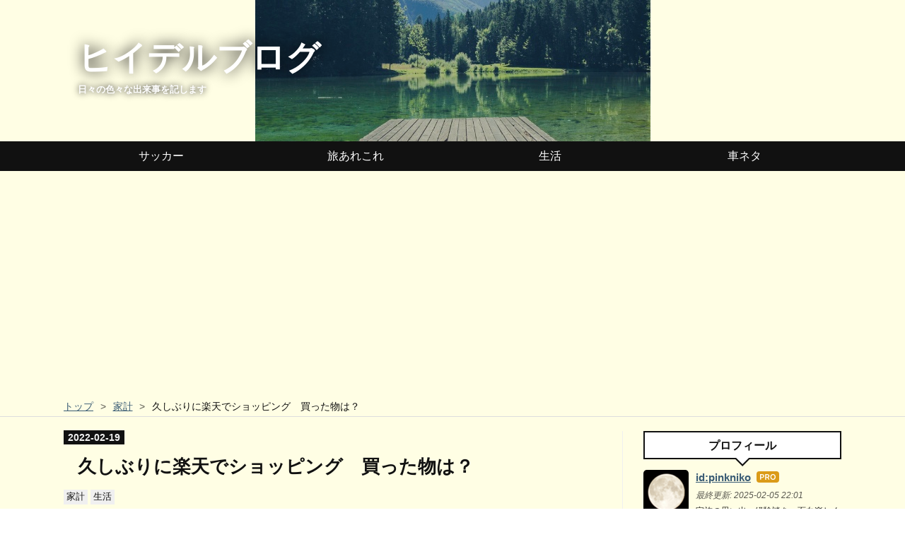

--- FILE ---
content_type: text/html; charset=utf-8
request_url: https://www.pinkyniko.com/entry/kuuuponraku
body_size: 14205
content:
<!DOCTYPE html>
<html
  lang="ja"

data-admin-domain="//blog.hatena.ne.jp"
data-admin-origin="https://blog.hatena.ne.jp"
data-author="pinkniko"
data-avail-langs="ja en"
data-blog="pinkniko.hatenablog.com"
data-blog-host="pinkniko.hatenablog.com"
data-blog-is-public="1"
data-blog-name="ヒイデルブログ"
data-blog-owner="pinkniko"
data-blog-show-ads=""
data-blog-show-sleeping-ads=""
data-blog-uri="https://www.pinkyniko.com/"
data-blog-uuid="98012380852475228"
data-blogs-uri-base="https://www.pinkyniko.com"
data-brand="pro"
data-data-layer="{&quot;hatenablog&quot;:{&quot;admin&quot;:{},&quot;analytics&quot;:{&quot;brand_property_id&quot;:&quot;&quot;,&quot;measurement_id&quot;:&quot;&quot;,&quot;non_sampling_property_id&quot;:&quot;&quot;,&quot;property_id&quot;:&quot;UA-134071855-1&quot;,&quot;separated_property_id&quot;:&quot;UA-29716941-17&quot;},&quot;blog&quot;:{&quot;blog_id&quot;:&quot;98012380852475228&quot;,&quot;content_seems_japanese&quot;:&quot;true&quot;,&quot;disable_ads&quot;:&quot;custom_domain&quot;,&quot;enable_ads&quot;:&quot;false&quot;,&quot;enable_keyword_link&quot;:&quot;false&quot;,&quot;entry_show_footer_related_entries&quot;:&quot;true&quot;,&quot;force_pc_view&quot;:&quot;true&quot;,&quot;is_public&quot;:&quot;true&quot;,&quot;is_responsive_view&quot;:&quot;true&quot;,&quot;is_sleeping&quot;:&quot;false&quot;,&quot;lang&quot;:&quot;ja&quot;,&quot;name&quot;:&quot;\u30d2\u30a4\u30c7\u30eb\u30d6\u30ed\u30b0&quot;,&quot;owner_name&quot;:&quot;pinkniko&quot;,&quot;uri&quot;:&quot;https://www.pinkyniko.com/&quot;},&quot;brand&quot;:&quot;pro&quot;,&quot;page_id&quot;:&quot;entry&quot;,&quot;permalink_entry&quot;:{&quot;author_name&quot;:&quot;pinkniko&quot;,&quot;categories&quot;:&quot;\u5bb6\u8a08\t\u751f\u6d3b&quot;,&quot;character_count&quot;:1099,&quot;date&quot;:&quot;2022-02-19&quot;,&quot;entry_id&quot;:&quot;13574176438064290003&quot;,&quot;first_category&quot;:&quot;\u5bb6\u8a08&quot;,&quot;hour&quot;:&quot;9&quot;,&quot;title&quot;:&quot;\u4e45\u3057\u3076\u308a\u306b\u697d\u5929\u3067\u30b7\u30e7\u30c3\u30d4\u30f3\u30b0\u3000\u8cb7\u3063\u305f\u7269\u306f\uff1f&quot;,&quot;uri&quot;:&quot;https://www.pinkyniko.com/entry/kuuuponraku&quot;},&quot;pro&quot;:&quot;pro&quot;,&quot;router_type&quot;:&quot;blogs&quot;}}"
data-device="pc"
data-dont-recommend-pro="false"
data-global-domain="https://hatena.blog"
data-globalheader-color="b"
data-globalheader-type="pc"
data-has-touch-view="1"
data-help-url="https://help.hatenablog.com"
data-hide-header="1"
data-no-suggest-touch-view="1"
data-page="entry"
data-parts-domain="https://hatenablog-parts.com"
data-plus-available="1"
data-pro="true"
data-router-type="blogs"
data-sentry-dsn="https://03a33e4781a24cf2885099fed222b56d@sentry.io/1195218"
data-sentry-environment="production"
data-sentry-sample-rate="0.1"
data-static-domain="https://cdn.blog.st-hatena.com"
data-version="4f2cd60464de23eae871045797709a"




  data-initial-state="{}"

  >
  <head prefix="og: http://ogp.me/ns# fb: http://ogp.me/ns/fb# article: http://ogp.me/ns/article#">

  

  
  <meta name="viewport" content="width=device-width, initial-scale=1.0" />


  


  

  <meta name="robots" content="max-image-preview:large" />


  <meta charset="utf-8"/>
  <meta http-equiv="X-UA-Compatible" content="IE=7; IE=9; IE=10; IE=11" />
  <title>久しぶりに楽天でショッピング　買った物は？ - ヒイデルブログ</title>

  
  <link rel="canonical" href="https://www.pinkyniko.com/entry/kuuuponraku"/>



  

<meta itemprop="name" content="久しぶりに楽天でショッピング　買った物は？ - ヒイデルブログ"/>

  <meta itemprop="image" content="https://cdn.image.st-hatena.com/image/scale/984cfa1b82248e4788441a86828869582af299d1/backend=imagemagick;version=1;width=1300/https%3A%2F%2Fcdn-ak.f.st-hatena.com%2Fimages%2Ffotolife%2Fp%2Fpinkniko%2F20220217%2F20220217081309.jpg"/>


  <meta property="og:title" content="久しぶりに楽天でショッピング　買った物は？ - ヒイデルブログ"/>
<meta property="og:type" content="article"/>
  <meta property="og:url" content="https://www.pinkyniko.com/entry/kuuuponraku"/>

  <meta property="og:image" content="https://cdn.image.st-hatena.com/image/scale/984cfa1b82248e4788441a86828869582af299d1/backend=imagemagick;version=1;width=1300/https%3A%2F%2Fcdn-ak.f.st-hatena.com%2Fimages%2Ffotolife%2Fp%2Fpinkniko%2F20220217%2F20220217081309.jpg"/>

<meta property="og:image:alt" content="久しぶりに楽天でショッピング　買った物は？ - ヒイデルブログ"/>
    <meta property="og:description" content="自称、週末ブロガーです。 久しぶりに楽天市場のアプリを開いたら お得なクーポンが届いていたので利用しました。 どんなクーポンか？ 前回の買い物は？ 今回買った物は？ どのくらいお得になったか？ まとめ どんなクーポンか？ ■本クーポンの対象者は、楽天市場での最後のお買い物から366日以上経過している楽天会員様です。■一部ご利用いただけないショップがございます。ご注意ください。■本クーポンには上限回数や利用条件があります。詳細はこちら※クーポン1回あたりの利用範囲についてはこちら。※クーポンを獲得されても、利用回数の上限に達した場合、ご利用いただけません。※本クーポンは、対象者の方に向けて毎月発…" />
<meta property="og:site_name" content="ヒイデルブログ"/>

  <meta property="article:published_time" content="2022-02-19T00:00:00Z" />

    <meta property="article:tag" content="家計" />
    <meta property="article:tag" content="生活" />
      <meta name="twitter:card"  content="summary_large_image" />
    <meta name="twitter:image" content="https://cdn.image.st-hatena.com/image/scale/984cfa1b82248e4788441a86828869582af299d1/backend=imagemagick;version=1;width=1300/https%3A%2F%2Fcdn-ak.f.st-hatena.com%2Fimages%2Ffotolife%2Fp%2Fpinkniko%2F20220217%2F20220217081309.jpg" />  <meta name="twitter:title" content="久しぶりに楽天でショッピング　買った物は？ - ヒイデルブログ" />    <meta name="twitter:description" content="自称、週末ブロガーです。 久しぶりに楽天市場のアプリを開いたら お得なクーポンが届いていたので利用しました。 どんなクーポンか？ 前回の買い物は？ 今回買った物は？ どのくらいお得になったか？ まとめ どんなクーポンか？ ■本クーポンの対象者は、楽天市場での最後のお買い物から366日以上経過している楽天会員様です。■一…" />  <meta name="twitter:app:name:iphone" content="はてなブログアプリ" />
  <meta name="twitter:app:id:iphone" content="583299321" />
  <meta name="twitter:app:url:iphone" content="hatenablog:///open?uri=https%3A%2F%2Fwww.pinkyniko.com%2Fentry%2Fkuuuponraku" />  <meta name="twitter:site" content="@NIKO4pinky" />
  
    <meta name="description" content="自称、週末ブロガーです。 久しぶりに楽天市場のアプリを開いたら お得なクーポンが届いていたので利用しました。 どんなクーポンか？ 前回の買い物は？ 今回買った物は？ どのくらいお得になったか？ まとめ どんなクーポンか？ ■本クーポンの対象者は、楽天市場での最後のお買い物から366日以上経過している楽天会員様です。■一部ご利用いただけないショップがございます。ご注意ください。■本クーポンには上限回数や利用条件があります。詳細はこちら※クーポン1回あたりの利用範囲についてはこちら。※クーポンを獲得されても、利用回数の上限に達した場合、ご利用いただけません。※本クーポンは、対象者の方に向けて毎月発…" />
    <meta name="google-site-verification" content="HEcjmA7nb40Hi8Il9gU6FJ9WpLh8bTlRSmNgV2VxZn8" />
    <meta name="keywords" content="ショッピング、体験、紹介、レビュー" />


  
<script
  id="embed-gtm-data-layer-loader"
  data-data-layer-page-specific="{&quot;hatenablog&quot;:{&quot;blogs_permalink&quot;:{&quot;entry_afc_issued&quot;:&quot;false&quot;,&quot;is_author_pro&quot;:&quot;true&quot;,&quot;is_blog_sleeping&quot;:&quot;false&quot;,&quot;blog_afc_issued&quot;:&quot;false&quot;,&quot;has_related_entries_with_elasticsearch&quot;:&quot;true&quot;}}}"
>
(function() {
  function loadDataLayer(elem, attrName) {
    if (!elem) { return {}; }
    var json = elem.getAttribute(attrName);
    if (!json) { return {}; }
    return JSON.parse(json);
  }

  var globalVariables = loadDataLayer(
    document.documentElement,
    'data-data-layer'
  );
  var pageSpecificVariables = loadDataLayer(
    document.getElementById('embed-gtm-data-layer-loader'),
    'data-data-layer-page-specific'
  );

  var variables = [globalVariables, pageSpecificVariables];

  if (!window.dataLayer) {
    window.dataLayer = [];
  }

  for (var i = 0; i < variables.length; i++) {
    window.dataLayer.push(variables[i]);
  }
})();
</script>

<!-- Google Tag Manager -->
<script>(function(w,d,s,l,i){w[l]=w[l]||[];w[l].push({'gtm.start':
new Date().getTime(),event:'gtm.js'});var f=d.getElementsByTagName(s)[0],
j=d.createElement(s),dl=l!='dataLayer'?'&l='+l:'';j.async=true;j.src=
'https://www.googletagmanager.com/gtm.js?id='+i+dl;f.parentNode.insertBefore(j,f);
})(window,document,'script','dataLayer','GTM-P4CXTW');</script>
<!-- End Google Tag Manager -->











  <link rel="shortcut icon" href="https://www.pinkyniko.com/icon/favicon">
<link rel="apple-touch-icon" href="https://www.pinkyniko.com/icon/touch">
<link rel="icon" sizes="192x192" href="https://www.pinkyniko.com/icon/link">

  

<link rel="alternate" type="application/atom+xml" title="Atom" href="https://www.pinkyniko.com/feed"/>
<link rel="alternate" type="application/rss+xml" title="RSS2.0" href="https://www.pinkyniko.com/rss"/>

  <link rel="alternate" type="application/json+oembed" href="https://hatena.blog/oembed?url=https%3A%2F%2Fwww.pinkyniko.com%2Fentry%2Fkuuuponraku&amp;format=json" title="oEmbed Profile of 久しぶりに楽天でショッピング　買った物は？"/>
<link rel="alternate" type="text/xml+oembed" href="https://hatena.blog/oembed?url=https%3A%2F%2Fwww.pinkyniko.com%2Fentry%2Fkuuuponraku&amp;format=xml" title="oEmbed Profile of 久しぶりに楽天でショッピング　買った物は？"/>
  
  <link rel="author" href="http://www.hatena.ne.jp/pinkniko/">

  

  
      <link rel="preload" href="https://cdn-ak.f.st-hatena.com/images/fotolife/p/pinkniko/20190408/20190408223335.jpg" as="image"/>
      <link rel="preload" href="https://i.moshimo.com/af/i/impression?a_id=1319051&amp;p_id=54&amp;pc_id=54&amp;pl_id=616" as="image"/>


  
    
<link rel="stylesheet" type="text/css" href="https://cdn.blog.st-hatena.com/css/blog.css?version=4f2cd60464de23eae871045797709a"/>

    
  <link rel="stylesheet" type="text/css" href="https://usercss.blog.st-hatena.com/blog_style/98012380852475228/a73caedd20bc3b349c09d626d39b4d4b47b33405"/>
  
  

  

  
<script> </script>

  
<style>
  div#google_afc_user,
  div.google-afc-user-container,
  div.google_afc_image,
  div.google_afc_blocklink {
      display: block !important;
  }
</style>


  

  
    <script type="application/ld+json">{"@context":"http://schema.org","@type":"Article","dateModified":"2022-02-19T09:00:10+09:00","datePublished":"2022-02-19T09:00:00+09:00","headline":"久しぶりに楽天でショッピング 買った物は？","image":["https://cdn-ak.f.st-hatena.com/images/fotolife/p/pinkniko/20220217/20220217081309.jpg"]}</script>

  

  <script async src="//pagead2.googlesyndication.com/pagead/js/adsbygoogle.js"></script>
<script>
  (adsbygoogle = window.adsbygoogle || []).push({
    google_ad_client: "ca-pub-6043288049922667",
    enable_page_level_ads: true
  });
</script>

<meta name="google-site-verification" content="M4ru7VGjM8P6_asxl_C2sInv6Rx9NajhpjU4nGldr44" />


<script async src="//pagead2.googlesyndication.com/pagead/js/adsbygoogle.js"></script>
<script>
  (adsbygoogle = window.adsbygoogle || []).push({
    google_ad_client: "ca-pub-6043288049922667",
    enable_page_level_ads: true
  });
</script>

<script data-ad-client="ca-pub-6043288049922667" async src="https://pagead2.googlesyndication.com/pagead/js/adsbygoogle.js"></script>


</head>

  <body class="page-entry header-image-enable enable-top-editarea category-家計 category-生活 globalheader-off globalheader-ng-enabled">
    

<div id="globalheader-container"
  data-brand="hatenablog"
  style="display: none"
  >
  <iframe id="globalheader" height="37" frameborder="0" allowTransparency="true"></iframe>
</div>


  
  
  

  <div id="container">
    <div id="container-inner">
      <header id="blog-title" data-brand="hatenablog">
  <div id="blog-title-inner" style="background-image: url('https://cdn-ak.f.st-hatena.com/images/fotolife/p/pinkniko/20190408/20190408223335.jpg'); background-position: center -134px;">
    <div id="blog-title-content">
      <h1 id="title"><a href="https://www.pinkyniko.com/">ヒイデルブログ</a></h1>
      
        <h2 id="blog-description">日々の色々な出来事を記します</h2>
      
    </div>
  </div>
</header>

      
  <div id="top-editarea">
    <div id="trigger-point">
</div>
<div id="global-menu">
<div id="mobile-head">
<div id="nav-toggle">
<div>
<span></span>
<span></span>
<span></span>
</div>
</div>
</div>
<ul class="global-menu-list">
<li><a href="https://www.pinkyniko.com/archive/category/%E3%82%B5%E3%83%83%E3%82%AB%E3%83%BC">サッカー</a></li>
<li><a href="https://www.pinkyniko.com/archive/category/%E6%97%85">旅あれこれ</a></li>
<li><a href="https://www.pinkyniko.com/archive/category/%E7%94%9F%E6%B4%BB">生活</a></li>
<li><a href="https://www.pinkyniko.com/archive/category/%E8%BB%8A">車ネタ</a></li>
</ul>
</div>
<script type="text/javascript" src="https://code.jquery.com/jquery-1.11.3.min.js"></script>
<script>
$(function (){
// 変数に代入
var $nav = $('#global-menu');
var $content = $('#content');
var $offsetTop = $('#trigger-point').offset().top;
// 固定メニューの設定
function fixedNav() {
if($(window).scrollTop() > $offsetTop){
            $nav.addClass('fixed');
} else {
            $nav.removeClass('fixed');
}
};
    $(window).scroll(fixedNav);
    $('body').on('touchmove', fixedNav);
// Toggle メニューの設定
    $('#nav-toggle').click(function (){
        $nav.toggleClass('open');
});
    $('#content').click(function (){
if($nav.hasClass('open')){
            $nav.removeClass('open');
}
})
});
</script>
  </div>


      
          <div id="top-box">
    <div class="breadcrumb" data-test-id="breadcrumb">
      <div class="breadcrumb-inner">
        <a class="breadcrumb-link" href="https://www.pinkyniko.com/"><span>トップ</span></a>          <span class="breadcrumb-gt">&gt;</span>          <span class="breadcrumb-child">            <a class="breadcrumb-child-link" href="https://www.pinkyniko.com/archive/category/%E5%AE%B6%E8%A8%88"><span>家計</span></a>          </span>            <span class="breadcrumb-gt">&gt;</span>          <span class="breadcrumb-child">            <span>久しぶりに楽天でショッピング　買った物は？</span>          </span>      </div>
    </div>
  </div>
  <script type="application/ld+json" class="test-breadcrumb-json-ld">
    {"itemListElement":[{"position":1,"@type":"ListItem","item":{"@id":"https://www.pinkyniko.com/","name":"トップ"}},{"@type":"ListItem","position":2,"item":{"name":"家計","@id":"https://www.pinkyniko.com/archive/category/%E5%AE%B6%E8%A8%88"}}],"@context":"http://schema.org","@type":"BreadcrumbList"}
  </script>
      
      




<div id="content" class="hfeed"
  
  >
  <div id="content-inner">
    <div id="wrapper">
      <div id="main">
        <div id="main-inner">
          

          



          
  
  <!-- google_ad_section_start -->
  <!-- rakuten_ad_target_begin -->
  
  
  

  

  
    
      
        <article class="entry hentry test-hentry js-entry-article date-first autopagerize_page_element chars-1200 words-100 mode-html entry-odd" id="entry-13574176438064290003" data-keyword-campaign="" data-uuid="13574176438064290003" data-publication-type="entry">
  <div class="entry-inner">
    <header class="entry-header">
  
    <div class="date entry-date first">
    <a href="https://www.pinkyniko.com/archive/2022/02/19" rel="nofollow">
      <time datetime="2022-02-19T00:00:00Z" title="2022-02-19T00:00:00Z">
        <span class="date-year">2022</span><span class="hyphen">-</span><span class="date-month">02</span><span class="hyphen">-</span><span class="date-day">19</span>
      </time>
    </a>
      </div>
  <h1 class="entry-title">
  <a href="https://www.pinkyniko.com/entry/kuuuponraku" class="entry-title-link bookmark">久しぶりに楽天でショッピング　買った物は？</a>
</h1>

  
  

  <div class="entry-categories categories">
    
    <a href="https://www.pinkyniko.com/archive/category/%E5%AE%B6%E8%A8%88" class="entry-category-link category-家計">家計</a>
    
    <a href="https://www.pinkyniko.com/archive/category/%E7%94%9F%E6%B4%BB" class="entry-category-link category-生活">生活</a>
    
  </div>


  
  <div class="customized-header">
    <div class="entry-header-html"><div class="reader-button color">
<a href="http://blog.hatena.ne.jp/pinkniko/https://www.pinkyniko.com/subscribe">読者になる</a>
</div>

<!-- MAF Rakuten Widget FROM HERE -->
<script type="text/javascript">MafRakutenWidgetParam=function() { return{ size:'600x200',design:'slide',recommend:'on',auto_mode:'on',a_id:'1319051', border:'on'};};</script><script type="text/javascript" src="//image.moshimo.com/static/publish/af/rakuten/widget.js"></script>
<!-- MAF Rakuten Widget TO HERE -->

<p>
※当ブログにはプロモーションが含まれています
</p></div>
  </div>


  
  
<div class="social-buttons">
  
  
    <div class="social-button-item">
      <a href="https://b.hatena.ne.jp/entry/s/www.pinkyniko.com/entry/kuuuponraku" class="hatena-bookmark-button" data-hatena-bookmark-url="https://www.pinkyniko.com/entry/kuuuponraku" data-hatena-bookmark-layout="vertical-balloon" data-hatena-bookmark-lang="ja" title="この記事をはてなブックマークに追加"><img src="https://b.st-hatena.com/images/entry-button/button-only.gif" alt="この記事をはてなブックマークに追加" width="20" height="20" style="border: none;" /></a>
    </div>
  
  
    <div class="social-button-item">
      <div class="fb-share-button" data-layout="box_count" data-href="https://www.pinkyniko.com/entry/kuuuponraku"></div>
    </div>
  
  
    <div class="social-button-item">
      <a
          class="entry-share-button entry-share-button-twitter test-share-button-twitter"
          href="https://x.com/intent/tweet?hashtags=%E6%A5%BD%E5%A4%A9&amp;hashtags=%E3%83%8D%E3%83%83%E3%83%88%E3%82%B7%E3%83%A7%E3%83%83%E3%83%94%E3%83%B3%E3%82%B0&amp;hashtags=%E3%82%AF%E3%83%BC%E3%83%9D%E3%83%B3&amp;hashtags=Yahoo!&amp;hashtags=%E3%82%A2%E3%83%9E%E3%82%BE%E3%83%B3&amp;text=%E4%B9%85%E3%81%97%E3%81%B6%E3%82%8A%E3%81%AB%E6%A5%BD%E5%A4%A9%E3%81%A7%E3%82%B7%E3%83%A7%E3%83%83%E3%83%94%E3%83%B3%E3%82%B0%E3%80%80%E8%B2%B7%E3%81%A3%E3%81%9F%E7%89%A9%E3%81%AF%EF%BC%9F+-+%E3%83%92%E3%82%A4%E3%83%87%E3%83%AB%E3%83%96%E3%83%AD%E3%82%B0&amp;url=https%3A%2F%2Fwww.pinkyniko.com%2Fentry%2Fkuuuponraku"
          title="X（Twitter）で投稿する"
        ></a>
    </div>
  
  
  
    <span>
      <div class="line-it-button" style="display: none;" data-type="share-e" data-lang="ja" ></div>
      <script src="//scdn.line-apps.com/n/line_it/thirdparty/loader.min.js" async="async" defer="defer" ></script>
    </span>
  
  
  
  
</div>



</header>

    


    <div class="entry-content hatenablog-entry">
  
    <p>自称、週末ブロガーです。</p>
<p> </p>
<p>久しぶりに<a href="//af.moshimo.com/af/c/click?a_id=1319051&amp;p_id=54&amp;pc_id=54&amp;pl_id=616&amp;url=https%3A%2F%2Fwww.rakuten.co.jp%2F" rel="nofollow" referrerpolicy="no-referrer-when-downgrade">楽天市場</a><img src="//i.moshimo.com/af/i/impression?a_id=1319051&amp;p_id=54&amp;pc_id=54&amp;pl_id=616" width="1" height="1" style="border: none;" /><a href="//af.moshimo.com/af/c/click?a_id=1319051&amp;p_id=54&amp;pc_id=54&amp;pl_id=617&amp;guid=ON" rel="nofollow" referrerpolicy="no-referrer-when-downgrade"><img src="//image.moshimo.com/af-img/0032/000000000617.gif" width="100" height="60" style="border: none;" /></a><img src="//i.moshimo.com/af/i/impression?a_id=1319051&amp;p_id=54&amp;pc_id=54&amp;pl_id=617" width="1" height="1" style="border: none;" />のアプリを開いたら</p>
<p>お得なクーポンが届いていたので利用しました。</p>
<ul class="table-of-contents">
    <li><a href="#どんなクーポンか">どんなクーポンか？</a></li>
    <li><a href="#前回の買い物は">前回の買い物は？</a></li>
    <li><a href="#今回買った物は">今回買った物は？</a></li>
    <li><a href="#どのくらいお得になったか">どのくらいお得になったか？</a></li>
    <li><a href="#まとめ">まとめ</a></li>
</ul>
<p> </p>
<h3 id="どんなクーポンか">どんなクーポンか？</h3>
<p><img class="hatena-fotolife" src="https://cdn-ak.f.st-hatena.com/images/fotolife/p/pinkniko/20220217/20220217081309.jpg" border="0" alt="f:id:pinkniko:20220217081309j:image" title="f:id:pinkniko:20220217081309j:image" width="1024" height="640" loading="lazy" /></p>
<blockquote>
<p>■本クーポンの対象者は、楽天市場での最後のお買い物から366日以上経過している楽天会員様です。<br />■一部ご利用いただけないショップがございます。ご注意ください。<br />■本クーポンには上限回数や利用条件があります。<br />詳細はこちら<br />※クーポン1回あたりの利用範囲についてはこちら。<br />※クーポンを獲得されても、利用回数の上限に達した場合、ご利用いただけません。<br />※本クーポンは、対象者の方に向けて毎月発行されています。<br /> </p>
</blockquote>
<p>とのこと。</p>
<p>1年も<a href="//af.moshimo.com/af/c/click?a_id=1319051&amp;p_id=54&amp;pc_id=54&amp;pl_id=616&amp;url=https%3A%2F%2Fwww.rakuten.co.jp%2F" rel="nofollow" referrerpolicy="no-referrer-when-downgrade">楽天市場</a><img src="//i.moshimo.com/af/i/impression?a_id=1319051&amp;p_id=54&amp;pc_id=54&amp;pl_id=616" width="1" height="1" style="border: none;" />を利用していなかったんですねワタシ。</p>
<p> </p>
<p><img class="hatena-fotolife" src="https://cdn-ak.f.st-hatena.com/images/fotolife/p/pinkniko/20220217/20220217081834.jpg" border="0" alt="f:id:pinkniko:20220217081834j:image" title="f:id:pinkniko:20220217081834j:image" width="718" height="1024" loading="lazy" /></p>
<p>私のクーポンは2月中のものですが、</p>
<p>毎月クーポンが発行されているようです。</p>
<p>注意点として、1注文あたり税込5,000円以上の買い物をしなければならないという条件がありますが、5,000円以上の商品を買えば良いということです。</p>
<p> </p>
<h3 id="前回の買い物は">前回の買い物は？</h3>
<p><img class="hatena-fotolife" src="https://cdn-ak.f.st-hatena.com/images/fotolife/p/pinkniko/20220217/20220217092935.jpg" border="0" alt="f:id:pinkniko:20220217092935j:image" title="f:id:pinkniko:20220217092935j:image" width="1014" height="1024" loading="lazy" /></p>
<p>さて、前回楽天市場で購入した物をみてみると</p>
<p>キャンプで使うランタンの芯を購入していました。</p>
<p>なかなか家族の週末予定が合わずキャンプに行けていませんが、買った物をみてるとまたキャンプに行きたくなってしまいますね。</p>
<p> </p>
<h3 id="今回買った物は">今回買った物は？</h3>
<p>先のブログで書いておりました</p>
<p><strong><u>『MAN WITH A MISSION』のツアーBlu-ray Disc</u></strong></p>
<p> </p>
<p><iframe src="https://hatenablog-parts.com/embed?url=https%3A%2F%2Fwww.pinkyniko.com%2Fentry%2Fdvdwolfsmatome" title="MAN WITH A MISSION ライブDVD 収録曲まとめ　マンウィズDVD おすすめは？ - ニコッと雑記 pinkniko blogs" class="embed-card embed-blogcard" scrolling="no" frameborder="0" style="display: block; width: 100%; height: 190px; max-width: 500px; margin: 10px 0px;"></iframe><cite class="hatena-citation"><a href="https://www.pinkyniko.com/entry/dvdwolfsmatome">www.pinkyniko.com</a></cite></p>
<p> </p>
<p><a href="//af.moshimo.com/af/c/click?a_id=1319051&amp;p_id=54&amp;pc_id=54&amp;pl_id=616&amp;url=https%3A%2F%2Fitem.rakuten.co.jp%2Fbook%2F17037405%2F&amp;m=http%3A%2F%2Fm.rakuten.co.jp%2Fbook%2Fi%2F20581009%2F" rel="nofollow" referrerpolicy="no-referrer-when-downgrade"><img src="//thumbnail.image.rakuten.co.jp/@0_mall/book/cabinet/3819/2100012873819.gif?_ex=160x160" alt="" style="border: none;" /><br />【楽天ブックス限定先着特典】WOLF COMPLETE WORKS 7 Merry-Go-Round Tour 2021【Blu-ray】(品目未定) [ MAN WITH A MISSION ]</a><img src="//i.moshimo.com/af/i/impression?a_id=1319051&amp;p_id=54&amp;pc_id=54&amp;pl_id=616" alt="" width="1" height="1" style="border: 0px;" /></p>
<p>を予約注文しました。</p>
<p> </p>
<p>3月末の発売ですが、特典も付くようなので忘れぬうちに購入。</p>
<p>5,000円も越えているのクーポンも使えます！</p>
<p>今回のDVD/Blu-ray Discの定価は</p>
<p>6,002円/6,500円だそうで</p>
<p><img class="hatena-fotolife" src="https://cdn-ak.f.st-hatena.com/images/fotolife/p/pinkniko/20220217/20220217191322.jpg" border="0" alt="f:id:pinkniko:20220217191322j:image" title="f:id:pinkniko:20220217191322j:image" width="886" height="1024" loading="lazy" /></p>
<p> </p>
<p>結果、</p>
<p>楽天のクーポンを使うと</p>
<h3 id="どのくらいお得になったか">どのくらいお得になったか？</h3>
<p><img class="hatena-fotolife" src="https://cdn-ak.f.st-hatena.com/images/fotolife/p/pinkniko/20220217/20220217191516.jpg" border="0" alt="f:id:pinkniko:20220217191516j:image" title="f:id:pinkniko:20220217191516j:image" width="643" height="1024" loading="lazy" /></p>
<p>4,849円になったので、</p>
<p>6,500−4,849円＝1,651円もお得になりました！</p>
<p>そもそも<a href="//af.moshimo.com/af/c/click?a_id=1319051&amp;p_id=54&amp;pc_id=54&amp;pl_id=616&amp;url=https%3A%2F%2Fbooks.rakuten.co.jp%2F%3Fscid%3Dwi_grp_gmx_boo_ich_top_grptab1" rel="nofollow" referrerpolicy="no-referrer-when-downgrade">楽天ブックス</a><img src="//i.moshimo.com/af/i/impression?a_id=1319051&amp;p_id=54&amp;pc_id=54&amp;pl_id=616" width="1" height="1" style="border: none;" />では</p>
<p>5,849円の価格になってたのでその時点でもお安いのですが。</p>
<p> </p>
<h3 id="まとめ">まとめ</h3>
<p>久しく<a href="//af.moshimo.com/af/c/click?a_id=1319051&amp;p_id=54&amp;pc_id=54&amp;pl_id=616&amp;url=https%3A%2F%2Fwww.rakuten.co.jp%2F" rel="nofollow" referrerpolicy="no-referrer-when-downgrade">楽天市場</a><img src="//i.moshimo.com/af/i/impression?a_id=1319051&amp;p_id=54&amp;pc_id=54&amp;pl_id=616" width="1" height="1" style="border: none;" />を利用していないと、クーポンが発行されるのを今回初めて知りました。</p>
<p> </p>
<p>私と同じように<a href="//af.moshimo.com/af/c/click?a_id=1654688&amp;p_id=1225&amp;pc_id=1925&amp;pl_id=18502&amp;url=https%3A%2F%2Fshopping.yahoo.co.jp%2F" rel="nofollow" referrerpolicy="no-referrer-when-downgrade">Yahooショッピング</a><img src="//i.moshimo.com/af/i/impression?a_id=1654688&amp;p_id=1225&amp;pc_id=1925&amp;pl_id=18502" width="1" height="1" style="border: none;" />や<a href="//af.moshimo.com/af/c/click?a_id=1319075&amp;p_id=170&amp;pc_id=185&amp;pl_id=4062&amp;url=https%3A%2F%2Fwww.amazon.co.jp%2F" rel="nofollow" referrerpolicy="no-referrer-when-downgrade">amazon</a><img src="//i.moshimo.com/af/i/impression?a_id=1319075&amp;p_id=170&amp;pc_id=185&amp;pl_id=4062" width="1" height="1" style="border: none;" />ばかりで買い物している人も多いかと思いますが、</p>
<p>たまに<a href="//af.moshimo.com/af/c/click?a_id=1319051&amp;p_id=54&amp;pc_id=54&amp;pl_id=616&amp;url=https%3A%2F%2Fwww.rakuten.co.jp%2F" rel="nofollow" referrerpolicy="no-referrer-when-downgrade">楽天市場</a><img src="//i.moshimo.com/af/i/impression?a_id=1319051&amp;p_id=54&amp;pc_id=54&amp;pl_id=616" width="1" height="1" style="border: none;" /><a href="//af.moshimo.com/af/c/click?a_id=1319051&amp;p_id=54&amp;pc_id=54&amp;pl_id=617&amp;guid=ON" rel="nofollow" referrerpolicy="no-referrer-when-downgrade"><img src="//image.moshimo.com/af-img/0032/000000000617.gif" width="100" height="60" style="border: none;" /></a><img src="//i.moshimo.com/af/i/impression?a_id=1319051&amp;p_id=54&amp;pc_id=54&amp;pl_id=617" width="1" height="1" style="border: none;" />を開くとお得なタイミングがあるので要チェックですよ！</p>
    
    




    

  
</div>

    
  <footer class="entry-footer">
    
    <div class="entry-tags-wrapper">
  <div class="entry-tags">
      <span class="entry-tag">
        <a href="https://d.hatena.ne.jp/keyword/%E6%A5%BD%E5%A4%A9" class="entry-tag-link">
          
          
          <span class="entry-tag-icon">#</span><span class="entry-tag-label">楽天</span>
        </a>
      </span>
    
      <span class="entry-tag">
        <a href="https://d.hatena.ne.jp/keyword/%E3%83%8D%E3%83%83%E3%83%88%E3%82%B7%E3%83%A7%E3%83%83%E3%83%94%E3%83%B3%E3%82%B0" class="entry-tag-link">
          
          
          <span class="entry-tag-icon">#</span><span class="entry-tag-label">ネットショッピング</span>
        </a>
      </span>
    
      <span class="entry-tag">
        <a href="https://d.hatena.ne.jp/keyword/%E3%82%AF%E3%83%BC%E3%83%9D%E3%83%B3" class="entry-tag-link">
          
          
          <span class="entry-tag-icon">#</span><span class="entry-tag-label">クーポン</span>
        </a>
      </span>
    
      <span class="entry-tag">
        <a href="https://d.hatena.ne.jp/keyword/Yahoo!" class="entry-tag-link">
          
          
          <span class="entry-tag-icon">#</span><span class="entry-tag-label">Yahoo!</span>
        </a>
      </span>
    
      <span class="entry-tag">
        <a href="https://d.hatena.ne.jp/keyword/%E3%82%A2%E3%83%9E%E3%82%BE%E3%83%B3" class="entry-tag-link">
          
          
          <span class="entry-tag-icon">#</span><span class="entry-tag-label">アマゾン</span>
        </a>
      </span>
      </div>
</div>

    <p class="entry-footer-section track-inview-by-gtm" data-gtm-track-json="{&quot;area&quot;: &quot;finish_reading&quot;}">
  <span class="author vcard"><span class="fn" data-load-nickname="1" data-user-name="pinkniko" >pinkniko</span></span>
  <span class="entry-footer-time"><a href="https://www.pinkyniko.com/entry/kuuuponraku"><time data-relative datetime="2022-02-19T00:00:00Z" title="2022-02-19T00:00:00Z" class="updated">2022-02-19 09:00</time></a></span>
  
  
  
</p>

    
  <div
    class="hatena-star-container"
    data-hatena-star-container
    data-hatena-star-url="https://www.pinkyniko.com/entry/kuuuponraku"
    data-hatena-star-title="久しぶりに楽天でショッピング　買った物は？"
    data-hatena-star-variant="profile-icon"
    data-hatena-star-profile-url-template="https://blog.hatena.ne.jp/{username}/"
  ></div>


    
<div class="social-buttons">
  
  
    <div class="social-button-item">
      <a href="https://b.hatena.ne.jp/entry/s/www.pinkyniko.com/entry/kuuuponraku" class="hatena-bookmark-button" data-hatena-bookmark-url="https://www.pinkyniko.com/entry/kuuuponraku" data-hatena-bookmark-layout="vertical-balloon" data-hatena-bookmark-lang="ja" title="この記事をはてなブックマークに追加"><img src="https://b.st-hatena.com/images/entry-button/button-only.gif" alt="この記事をはてなブックマークに追加" width="20" height="20" style="border: none;" /></a>
    </div>
  
  
    <div class="social-button-item">
      <div class="fb-share-button" data-layout="box_count" data-href="https://www.pinkyniko.com/entry/kuuuponraku"></div>
    </div>
  
  
    <div class="social-button-item">
      <a
          class="entry-share-button entry-share-button-twitter test-share-button-twitter"
          href="https://x.com/intent/tweet?hashtags=%E6%A5%BD%E5%A4%A9&amp;hashtags=%E3%83%8D%E3%83%83%E3%83%88%E3%82%B7%E3%83%A7%E3%83%83%E3%83%94%E3%83%B3%E3%82%B0&amp;hashtags=%E3%82%AF%E3%83%BC%E3%83%9D%E3%83%B3&amp;hashtags=Yahoo!&amp;hashtags=%E3%82%A2%E3%83%9E%E3%82%BE%E3%83%B3&amp;text=%E4%B9%85%E3%81%97%E3%81%B6%E3%82%8A%E3%81%AB%E6%A5%BD%E5%A4%A9%E3%81%A7%E3%82%B7%E3%83%A7%E3%83%83%E3%83%94%E3%83%B3%E3%82%B0%E3%80%80%E8%B2%B7%E3%81%A3%E3%81%9F%E7%89%A9%E3%81%AF%EF%BC%9F+-+%E3%83%92%E3%82%A4%E3%83%87%E3%83%AB%E3%83%96%E3%83%AD%E3%82%B0&amp;url=https%3A%2F%2Fwww.pinkyniko.com%2Fentry%2Fkuuuponraku"
          title="X（Twitter）で投稿する"
        ></a>
    </div>
  
  
  
    <span>
      <div class="line-it-button" style="display: none;" data-type="share-e" data-lang="ja" ></div>
      <script src="//scdn.line-apps.com/n/line_it/thirdparty/loader.min.js" async="async" defer="defer" ></script>
    </span>
  
  
  
  
</div>

    

    <div class="customized-footer">
      
  <iframe class="hatena-bookmark-comment-iframe" data-src="https://www.pinkyniko.com/iframe/hatena_bookmark_comment?canonical_uri=https%3A%2F%2Fwww.pinkyniko.com%2Fentry%2Fkuuuponraku" frameborder="0" scrolling="no" style="border: none; width: 100%;">
  </iframe>


        

          <div class="entry-footer-modules" id="entry-footer-secondary-modules">      
<div class="hatena-module hatena-module-related-entries" >
      
  <!-- Hatena-Epic-has-related-entries-with-elasticsearch:true -->
  <div class="hatena-module-title">
    関連記事
  </div>
  <div class="hatena-module-body">
    <ul class="related-entries hatena-urllist urllist-with-thumbnails">
  
  
    
    <li class="urllist-item related-entries-item">
      <div class="urllist-item-inner related-entries-item-inner">
        
          
                      <a class="urllist-image-link related-entries-image-link" href="https://www.pinkyniko.com/entry/taionshipsany">
  <img alt="SHIPS別注モデルのTAIONダウンジャケット！高品質でおしゃれで薄くても暖かいからこれで十分？" src="https://cdn.image.st-hatena.com/image/square/de653d85343958233fc062cefd10f43628c7f8e3/backend=imagemagick;height=100;version=1;width=100/https%3A%2F%2Fcdn-ak.f.st-hatena.com%2Fimages%2Ffotolife%2Fp%2Fpinkniko%2F20240113%2F20240113191205.jpg" class="urllist-image related-entries-image" title="SHIPS別注モデルのTAIONダウンジャケット！高品質でおしゃれで薄くても暖かいからこれで十分？" width="100" height="100" loading="lazy">
</a>
            <div class="urllist-date-link related-entries-date-link">
  <a href="https://www.pinkyniko.com/archive/2024/01/13" rel="nofollow">
    <time datetime="2024-01-13T13:30:51Z" title="2024年1月13日">
      2024-01-13
    </time>
  </a>
</div>

          <a href="https://www.pinkyniko.com/entry/taionshipsany" class="urllist-title-link related-entries-title-link  urllist-title related-entries-title">SHIPS別注モデルのTAIONダウンジャケット！高品質でおしゃれで薄くても暖かいからこれで十分？</a>


          
          

                      <div class="urllist-entry-body related-entries-entry-body">▲ ここに「買ってよかった2023」を書こう ▶ 【PR】はてなブログ…</div>
      </div>
    </li>
  
    
    <li class="urllist-item related-entries-item">
      <div class="urllist-item-inner related-entries-item-inner">
        
          
                      <a class="urllist-image-link related-entries-image-link" href="https://www.pinkyniko.com/entry/carkeepgarass">
  <img alt="お得に我が家の愛車にコーティング再施工　キーパーラボにて割引方法" src="https://cdn.image.st-hatena.com/image/square/45a4ce161c3b440c4cac99e3cbc81a0facd8ebf9/backend=imagemagick;height=100;version=1;width=100/https%3A%2F%2Fcdn-ak.f.st-hatena.com%2Fimages%2Ffotolife%2Fp%2Fpinkniko%2F20220713%2F20220713231138.jpg" class="urllist-image related-entries-image" title="お得に我が家の愛車にコーティング再施工　キーパーラボにて割引方法" width="100" height="100" loading="lazy">
</a>
            <div class="urllist-date-link related-entries-date-link">
  <a href="https://www.pinkyniko.com/archive/2022/07/16" rel="nofollow">
    <time datetime="2022-07-16T01:40:40Z" title="2022年7月16日">
      2022-07-16
    </time>
  </a>
</div>

          <a href="https://www.pinkyniko.com/entry/carkeepgarass" class="urllist-title-link related-entries-title-link  urllist-title related-entries-title">お得に我が家の愛車にコーティング再施工 キーパーラボにて割引方法</a>


          
          

                      <div class="urllist-entry-body related-entries-entry-body">お題「わたしの宝物」 6月末は猛暑だったのに、 最近は雨続き。…</div>
      </div>
    </li>
  
    
    <li class="urllist-item related-entries-item">
      <div class="urllist-item-inner related-entries-item-inner">
        
          
                      <a class="urllist-image-link related-entries-image-link" href="https://www.pinkyniko.com/entry/naganodr">
  <img alt="3月の軽井沢へ　やっぱり寒かった" src="https://cdn.image.st-hatena.com/image/square/9b388bce8ba877ad7784ec3a70e05d1d917d1b21/backend=imagemagick;height=100;version=1;width=100/https%3A%2F%2Fcdn-ak.f.st-hatena.com%2Fimages%2Ffotolife%2Fp%2Fpinkniko%2F20220409%2F20220409083403.jpg" class="urllist-image related-entries-image" title="3月の軽井沢へ　やっぱり寒かった" width="100" height="100" loading="lazy">
</a>
            <div class="urllist-date-link related-entries-date-link">
  <a href="https://www.pinkyniko.com/archive/2022/04/09" rel="nofollow">
    <time datetime="2022-04-09T00:32:12Z" title="2022年4月9日">
      2022-04-09
    </time>
  </a>
</div>

          <a href="https://www.pinkyniko.com/entry/naganodr" class="urllist-title-link related-entries-title-link  urllist-title related-entries-title">3月の軽井沢へ やっぱり寒かった</a>


          
          

                      <div class="urllist-entry-body related-entries-entry-body">4月になりだんだんと暖かくなってきましたね。 1か月ぶりのブロ…</div>
      </div>
    </li>
  
    
    <li class="urllist-item related-entries-item">
      <div class="urllist-item-inner related-entries-item-inner">
        
          
                      <a class="urllist-image-link related-entries-image-link" href="https://www.pinkyniko.com/entry/eigatokujaf">
  <img alt="マスカレードナイトをお得に鑑賞。JAF入会特典を利用しました" src="https://cdn.image.st-hatena.com/image/square/4990d914a6d744ee0961d2689622f4557a0d1d92/backend=imagemagick;height=100;version=1;width=100/https%3A%2F%2Fcdn-ak.f.st-hatena.com%2Fimages%2Ffotolife%2Fp%2Fpinkniko%2F20210925%2F20210925231315.jpg" class="urllist-image related-entries-image" title="マスカレードナイトをお得に鑑賞。JAF入会特典を利用しました" width="100" height="100" loading="lazy">
</a>
            <div class="urllist-date-link related-entries-date-link">
  <a href="https://www.pinkyniko.com/archive/2021/09/26" rel="nofollow">
    <time datetime="2021-09-25T15:39:09Z" title="2021年9月26日">
      2021-09-26
    </time>
  </a>
</div>

          <a href="https://www.pinkyniko.com/entry/eigatokujaf" class="urllist-title-link related-entries-title-link  urllist-title related-entries-title">マスカレードナイトをお得に鑑賞。JAF入会特典を利用しました</a>


          
          

                      <div class="urllist-entry-body related-entries-entry-body">コロナワクチン2回目の接種が終わりました。 1回目と同じく腕が…</div>
      </div>
    </li>
  
    
    <li class="urllist-item related-entries-item">
      <div class="urllist-item-inner related-entries-item-inner">
        
          
                      <a class="urllist-image-link related-entries-image-link" href="https://www.pinkyniko.com/entry/outletamazon">
  <img alt="良い品をもっと安く　amazonアウトレットを利用" src="https://cdn.image.st-hatena.com/image/square/24363835156d9baa57b5c88a3a85657ded94f30f/backend=imagemagick;height=100;version=1;width=100/https%3A%2F%2Fcdn-ak.f.st-hatena.com%2Fimages%2Ffotolife%2Fp%2Fpinkniko%2F20210316%2F20210316174514.jpg" class="urllist-image related-entries-image" title="良い品をもっと安く　amazonアウトレットを利用" width="100" height="100" loading="lazy">
</a>
            <div class="urllist-date-link related-entries-date-link">
  <a href="https://www.pinkyniko.com/archive/2021/03/23" rel="nofollow">
    <time datetime="2021-03-23T13:54:22Z" title="2021年3月23日">
      2021-03-23
    </time>
  </a>
</div>

          <a href="https://www.pinkyniko.com/entry/outletamazon" class="urllist-title-link related-entries-title-link  urllist-title related-entries-title">良い品をもっと安く amazonアウトレットを利用</a>


          
          

                      <div class="urllist-entry-body related-entries-entry-body">こんばんは〜。 なかなかブログが書けないでいました RAV4の納…</div>
      </div>
    </li>
  
</ul>

  </div>
</div>
  </div>
        
  <div class="entry-footer-html"><script async src="//pagead2.googlesyndication.com/pagead/js/adsbygoogle.js"></script>
<script>
  (adsbygoogle = window.adsbygoogle || []).push({
    google_ad_client: "ca-pub-6043288049922667",
    enable_page_level_ads: true
  });
</script>

<a href="https://blogmura.com/ranking/in?p_cid=11092108" target="_blank"><img src="https://b.blogmura.com/88_31.gif" width="88" height="31" border="0" alt="ブログランキング・にほんブログ村へ" />にほんブログ村</a></div>


      
    </div>
    
  <div class="comment-box js-comment-box">
    
    <ul class="comment js-comment">
      <li class="read-more-comments" style="display: none;"><a>もっと読む</a></li>
    </ul>
    
      <a class="leave-comment-title js-leave-comment-title">コメントを書く</a>
    
  </div>

  </footer>

  </div>
</article>

      
      
    
  

  
  <!-- rakuten_ad_target_end -->
  <!-- google_ad_section_end -->
  
  
  
  <div class="pager pager-permalink permalink">
    
      
      <span class="pager-prev">
        <a href="https://www.pinkyniko.com/entry/cableusb" rel="prev">
          <span class="pager-arrow">&laquo; </span>
          余っているiPhoneの充電ケーブル持て余し…
        </a>
      </span>
    
    
      
      <span class="pager-next">
        <a href="https://www.pinkyniko.com/entry/nokkuyusei" rel="next">
          おすすめは？便利なノック式油性マジック…
          <span class="pager-arrow"> &raquo;</span>
        </a>
      </span>
    
  </div>


  



        </div>
      </div>

      <aside id="box1">
  <div id="box1-inner">
  </div>
</aside>

    </div><!-- #wrapper -->

    
<aside id="box2">
  
  <div id="box2-inner">
    
      

<div class="hatena-module hatena-module-profile">
  <div class="hatena-module-title">
    プロフィール
  </div>
  <div class="hatena-module-body">
    
    <a href="https://www.pinkyniko.com/about" class="profile-icon-link">
      <img src="https://cdn.profile-image.st-hatena.com/users/pinkniko/profile.png?1560166244"
      alt="id:pinkniko" class="profile-icon" />
    </a>
    

    
    <span class="id">
      <a href="https://www.pinkyniko.com/about" class="hatena-id-link"><span data-load-nickname="1" data-user-name="pinkniko">id:pinkniko</span></a>
      
  
  
    <a href="https://blog.hatena.ne.jp/-/pro?plus_via=blog_plus_badge&amp;utm_source=pro_badge&amp;utm_medium=referral&amp;utm_campaign=register_pro" title="はてなブログPro"><i class="badge-type-pro">はてなブログPro</i></a>
  


    </span>
    

    
      <div class="profile-activities">
      
        最終更新:
        <time datetime="2025-02-05T13:01:30Z" data-relative data-epoch="1738760490000" class="updated">2025-02-05 22:01</time>
      
    </div>
    

    
    <div class="profile-description">
      <p>家族の思い出、経験談を、面白楽しく綴っています。</p>

    </div>
    

    
      <div class="hatena-follow-button-box btn-subscribe js-hatena-follow-button-box"
  
  >

  <a href="#" class="hatena-follow-button js-hatena-follow-button">
    <span class="subscribing">
      <span class="foreground">読者です</span>
      <span class="background">読者をやめる</span>
    </span>
    <span class="unsubscribing" data-track-name="profile-widget-subscribe-button" data-track-once>
      <span class="foreground">読者になる</span>
      <span class="background">読者になる</span>
    </span>
  </a>
  <div class="subscription-count-box js-subscription-count-box">
    <i></i>
    <u></u>
    <span class="subscription-count js-subscription-count">
    </span>
  </div>
</div>

    

    

    <div class="profile-about">
      <a href="https://www.pinkyniko.com/about">このブログについて</a>
    </div>

  </div>
</div>

    
      <div class="hatena-module hatena-module-links">
  <div class="hatena-module-title">
    お問い合わせ
  </div>
  <div class="hatena-module-body">
    <ul class="hatena-urllist">
      
        <li>
          <a href="https://www.pinkyniko.com/question">お問い合わせフォームです</a>
        </li>
      
    </ul>
  </div>
</div>

    
      <div class="hatena-module hatena-module-recent-entries ">
  <div class="hatena-module-title">
    <a href="https://www.pinkyniko.com/archive">
      最新記事
    </a>
  </div>
  <div class="hatena-module-body">
    <ul class="recent-entries hatena-urllist ">
  
  
    
    <li class="urllist-item recent-entries-item">
      <div class="urllist-item-inner recent-entries-item-inner">
        
          
          
          <a href="https://www.pinkyniko.com/entry/isedaijinguu" class="urllist-title-link recent-entries-title-link  urllist-title recent-entries-title">わが子の留学前の神社参拝記</a>


          
          

                </div>
    </li>
  
    
    <li class="urllist-item recent-entries-item">
      <div class="urllist-item-inner recent-entries-item-inner">
        
          
          
          <a href="https://www.pinkyniko.com/entry/singusleep" class="urllist-title-link recent-entries-title-link  urllist-title recent-entries-title">睡眠と快適な寝具：個人の好みに合わせて選ぼう</a>


          
          

                </div>
    </li>
  
    
    <li class="urllist-item recent-entries-item">
      <div class="urllist-item-inner recent-entries-item-inner">
        
          
          
          <a href="https://www.pinkyniko.com/entry/honfami" class="urllist-title-link recent-entries-title-link  urllist-title recent-entries-title">家族で楽しむ本: 頭のいい人が考えること</a>


          
          

                </div>
    </li>
  
    
    <li class="urllist-item recent-entries-item">
      <div class="urllist-item-inner recent-entries-item-inner">
        
          
          
          <a href="https://www.pinkyniko.com/entry/caparknew" class="urllist-title-link recent-entries-title-link  urllist-title recent-entries-title">アークテリクスの帽子購入　NEW ERAと比較はできないか</a>


          
          

                </div>
    </li>
  
    
    <li class="urllist-item recent-entries-item">
      <div class="urllist-item-inner recent-entries-item-inner">
        
          
          
          <a href="https://www.pinkyniko.com/entry/tetyoengi" class="urllist-title-link recent-entries-title-link  urllist-title recent-entries-title">新しい手帳を選ぶ</a>


          
          

                </div>
    </li>
  
</ul>

      </div>
</div>

    
      <div class="hatena-module hatena-module-search-box">
  <div class="hatena-module-title">
    検索
  </div>
  <div class="hatena-module-body">
    <form class="search-form" role="search" action="https://www.pinkyniko.com/search" method="get">
  <input type="text" name="q" class="search-module-input" value="" placeholder="記事を検索" required>
  <input type="submit" value="検索" class="search-module-button" />
</form>

  </div>
</div>

    
      <div class="hatena-module hatena-module-links">
  <div class="hatena-module-title">
    このブログについて
  </div>
  <div class="hatena-module-body">
    <ul class="hatena-urllist">
      
        <li>
          <a href="https://www.pinkyniko.com/privacy_policy">プライバシーポリシー</a>
        </li>
      
    </ul>
  </div>
</div>

    
      

<div class="hatena-module hatena-module-archive" data-archive-type="default" data-archive-url="https://www.pinkyniko.com/archive">
  <div class="hatena-module-title">
    <a href="https://www.pinkyniko.com/archive">月別アーカイブ</a>
  </div>
  <div class="hatena-module-body">
    
      
        <ul class="hatena-urllist">
          
            <li class="archive-module-year archive-module-year-hidden" data-year="2025">
              <div class="archive-module-button">
                <span class="archive-module-hide-button">▼</span>
                <span class="archive-module-show-button">▶</span>
              </div>
              <a href="https://www.pinkyniko.com/archive/2025" class="archive-module-year-title archive-module-year-2025">
                2025
              </a>
              <ul class="archive-module-months">
                
                  <li class="archive-module-month">
                    <a href="https://www.pinkyniko.com/archive/2025/02" class="archive-module-month-title archive-module-month-2025-2">
                      2025 / 2
                    </a>
                  </li>
                
                  <li class="archive-module-month">
                    <a href="https://www.pinkyniko.com/archive/2025/01" class="archive-module-month-title archive-module-month-2025-1">
                      2025 / 1
                    </a>
                  </li>
                
              </ul>
            </li>
          
            <li class="archive-module-year archive-module-year-hidden" data-year="2024">
              <div class="archive-module-button">
                <span class="archive-module-hide-button">▼</span>
                <span class="archive-module-show-button">▶</span>
              </div>
              <a href="https://www.pinkyniko.com/archive/2024" class="archive-module-year-title archive-module-year-2024">
                2024
              </a>
              <ul class="archive-module-months">
                
                  <li class="archive-module-month">
                    <a href="https://www.pinkyniko.com/archive/2024/12" class="archive-module-month-title archive-module-month-2024-12">
                      2024 / 12
                    </a>
                  </li>
                
                  <li class="archive-module-month">
                    <a href="https://www.pinkyniko.com/archive/2024/09" class="archive-module-month-title archive-module-month-2024-9">
                      2024 / 9
                    </a>
                  </li>
                
                  <li class="archive-module-month">
                    <a href="https://www.pinkyniko.com/archive/2024/08" class="archive-module-month-title archive-module-month-2024-8">
                      2024 / 8
                    </a>
                  </li>
                
                  <li class="archive-module-month">
                    <a href="https://www.pinkyniko.com/archive/2024/05" class="archive-module-month-title archive-module-month-2024-5">
                      2024 / 5
                    </a>
                  </li>
                
                  <li class="archive-module-month">
                    <a href="https://www.pinkyniko.com/archive/2024/01" class="archive-module-month-title archive-module-month-2024-1">
                      2024 / 1
                    </a>
                  </li>
                
              </ul>
            </li>
          
            <li class="archive-module-year archive-module-year-hidden" data-year="2023">
              <div class="archive-module-button">
                <span class="archive-module-hide-button">▼</span>
                <span class="archive-module-show-button">▶</span>
              </div>
              <a href="https://www.pinkyniko.com/archive/2023" class="archive-module-year-title archive-module-year-2023">
                2023
              </a>
              <ul class="archive-module-months">
                
                  <li class="archive-module-month">
                    <a href="https://www.pinkyniko.com/archive/2023/12" class="archive-module-month-title archive-module-month-2023-12">
                      2023 / 12
                    </a>
                  </li>
                
                  <li class="archive-module-month">
                    <a href="https://www.pinkyniko.com/archive/2023/11" class="archive-module-month-title archive-module-month-2023-11">
                      2023 / 11
                    </a>
                  </li>
                
                  <li class="archive-module-month">
                    <a href="https://www.pinkyniko.com/archive/2023/10" class="archive-module-month-title archive-module-month-2023-10">
                      2023 / 10
                    </a>
                  </li>
                
                  <li class="archive-module-month">
                    <a href="https://www.pinkyniko.com/archive/2023/09" class="archive-module-month-title archive-module-month-2023-9">
                      2023 / 9
                    </a>
                  </li>
                
                  <li class="archive-module-month">
                    <a href="https://www.pinkyniko.com/archive/2023/08" class="archive-module-month-title archive-module-month-2023-8">
                      2023 / 8
                    </a>
                  </li>
                
                  <li class="archive-module-month">
                    <a href="https://www.pinkyniko.com/archive/2023/07" class="archive-module-month-title archive-module-month-2023-7">
                      2023 / 7
                    </a>
                  </li>
                
                  <li class="archive-module-month">
                    <a href="https://www.pinkyniko.com/archive/2023/06" class="archive-module-month-title archive-module-month-2023-6">
                      2023 / 6
                    </a>
                  </li>
                
                  <li class="archive-module-month">
                    <a href="https://www.pinkyniko.com/archive/2023/04" class="archive-module-month-title archive-module-month-2023-4">
                      2023 / 4
                    </a>
                  </li>
                
                  <li class="archive-module-month">
                    <a href="https://www.pinkyniko.com/archive/2023/03" class="archive-module-month-title archive-module-month-2023-3">
                      2023 / 3
                    </a>
                  </li>
                
                  <li class="archive-module-month">
                    <a href="https://www.pinkyniko.com/archive/2023/02" class="archive-module-month-title archive-module-month-2023-2">
                      2023 / 2
                    </a>
                  </li>
                
                  <li class="archive-module-month">
                    <a href="https://www.pinkyniko.com/archive/2023/01" class="archive-module-month-title archive-module-month-2023-1">
                      2023 / 1
                    </a>
                  </li>
                
              </ul>
            </li>
          
            <li class="archive-module-year archive-module-year-hidden" data-year="2022">
              <div class="archive-module-button">
                <span class="archive-module-hide-button">▼</span>
                <span class="archive-module-show-button">▶</span>
              </div>
              <a href="https://www.pinkyniko.com/archive/2022" class="archive-module-year-title archive-module-year-2022">
                2022
              </a>
              <ul class="archive-module-months">
                
                  <li class="archive-module-month">
                    <a href="https://www.pinkyniko.com/archive/2022/12" class="archive-module-month-title archive-module-month-2022-12">
                      2022 / 12
                    </a>
                  </li>
                
                  <li class="archive-module-month">
                    <a href="https://www.pinkyniko.com/archive/2022/11" class="archive-module-month-title archive-module-month-2022-11">
                      2022 / 11
                    </a>
                  </li>
                
                  <li class="archive-module-month">
                    <a href="https://www.pinkyniko.com/archive/2022/10" class="archive-module-month-title archive-module-month-2022-10">
                      2022 / 10
                    </a>
                  </li>
                
                  <li class="archive-module-month">
                    <a href="https://www.pinkyniko.com/archive/2022/09" class="archive-module-month-title archive-module-month-2022-9">
                      2022 / 9
                    </a>
                  </li>
                
                  <li class="archive-module-month">
                    <a href="https://www.pinkyniko.com/archive/2022/07" class="archive-module-month-title archive-module-month-2022-7">
                      2022 / 7
                    </a>
                  </li>
                
                  <li class="archive-module-month">
                    <a href="https://www.pinkyniko.com/archive/2022/06" class="archive-module-month-title archive-module-month-2022-6">
                      2022 / 6
                    </a>
                  </li>
                
                  <li class="archive-module-month">
                    <a href="https://www.pinkyniko.com/archive/2022/05" class="archive-module-month-title archive-module-month-2022-5">
                      2022 / 5
                    </a>
                  </li>
                
                  <li class="archive-module-month">
                    <a href="https://www.pinkyniko.com/archive/2022/04" class="archive-module-month-title archive-module-month-2022-4">
                      2022 / 4
                    </a>
                  </li>
                
                  <li class="archive-module-month">
                    <a href="https://www.pinkyniko.com/archive/2022/03" class="archive-module-month-title archive-module-month-2022-3">
                      2022 / 3
                    </a>
                  </li>
                
                  <li class="archive-module-month">
                    <a href="https://www.pinkyniko.com/archive/2022/02" class="archive-module-month-title archive-module-month-2022-2">
                      2022 / 2
                    </a>
                  </li>
                
                  <li class="archive-module-month">
                    <a href="https://www.pinkyniko.com/archive/2022/01" class="archive-module-month-title archive-module-month-2022-1">
                      2022 / 1
                    </a>
                  </li>
                
              </ul>
            </li>
          
            <li class="archive-module-year archive-module-year-hidden" data-year="2021">
              <div class="archive-module-button">
                <span class="archive-module-hide-button">▼</span>
                <span class="archive-module-show-button">▶</span>
              </div>
              <a href="https://www.pinkyniko.com/archive/2021" class="archive-module-year-title archive-module-year-2021">
                2021
              </a>
              <ul class="archive-module-months">
                
                  <li class="archive-module-month">
                    <a href="https://www.pinkyniko.com/archive/2021/12" class="archive-module-month-title archive-module-month-2021-12">
                      2021 / 12
                    </a>
                  </li>
                
                  <li class="archive-module-month">
                    <a href="https://www.pinkyniko.com/archive/2021/11" class="archive-module-month-title archive-module-month-2021-11">
                      2021 / 11
                    </a>
                  </li>
                
                  <li class="archive-module-month">
                    <a href="https://www.pinkyniko.com/archive/2021/10" class="archive-module-month-title archive-module-month-2021-10">
                      2021 / 10
                    </a>
                  </li>
                
                  <li class="archive-module-month">
                    <a href="https://www.pinkyniko.com/archive/2021/09" class="archive-module-month-title archive-module-month-2021-9">
                      2021 / 9
                    </a>
                  </li>
                
                  <li class="archive-module-month">
                    <a href="https://www.pinkyniko.com/archive/2021/08" class="archive-module-month-title archive-module-month-2021-8">
                      2021 / 8
                    </a>
                  </li>
                
                  <li class="archive-module-month">
                    <a href="https://www.pinkyniko.com/archive/2021/07" class="archive-module-month-title archive-module-month-2021-7">
                      2021 / 7
                    </a>
                  </li>
                
                  <li class="archive-module-month">
                    <a href="https://www.pinkyniko.com/archive/2021/06" class="archive-module-month-title archive-module-month-2021-6">
                      2021 / 6
                    </a>
                  </li>
                
                  <li class="archive-module-month">
                    <a href="https://www.pinkyniko.com/archive/2021/05" class="archive-module-month-title archive-module-month-2021-5">
                      2021 / 5
                    </a>
                  </li>
                
                  <li class="archive-module-month">
                    <a href="https://www.pinkyniko.com/archive/2021/04" class="archive-module-month-title archive-module-month-2021-4">
                      2021 / 4
                    </a>
                  </li>
                
                  <li class="archive-module-month">
                    <a href="https://www.pinkyniko.com/archive/2021/03" class="archive-module-month-title archive-module-month-2021-3">
                      2021 / 3
                    </a>
                  </li>
                
                  <li class="archive-module-month">
                    <a href="https://www.pinkyniko.com/archive/2021/02" class="archive-module-month-title archive-module-month-2021-2">
                      2021 / 2
                    </a>
                  </li>
                
                  <li class="archive-module-month">
                    <a href="https://www.pinkyniko.com/archive/2021/01" class="archive-module-month-title archive-module-month-2021-1">
                      2021 / 1
                    </a>
                  </li>
                
              </ul>
            </li>
          
            <li class="archive-module-year archive-module-year-hidden" data-year="2020">
              <div class="archive-module-button">
                <span class="archive-module-hide-button">▼</span>
                <span class="archive-module-show-button">▶</span>
              </div>
              <a href="https://www.pinkyniko.com/archive/2020" class="archive-module-year-title archive-module-year-2020">
                2020
              </a>
              <ul class="archive-module-months">
                
                  <li class="archive-module-month">
                    <a href="https://www.pinkyniko.com/archive/2020/12" class="archive-module-month-title archive-module-month-2020-12">
                      2020 / 12
                    </a>
                  </li>
                
                  <li class="archive-module-month">
                    <a href="https://www.pinkyniko.com/archive/2020/11" class="archive-module-month-title archive-module-month-2020-11">
                      2020 / 11
                    </a>
                  </li>
                
                  <li class="archive-module-month">
                    <a href="https://www.pinkyniko.com/archive/2020/10" class="archive-module-month-title archive-module-month-2020-10">
                      2020 / 10
                    </a>
                  </li>
                
                  <li class="archive-module-month">
                    <a href="https://www.pinkyniko.com/archive/2020/09" class="archive-module-month-title archive-module-month-2020-9">
                      2020 / 9
                    </a>
                  </li>
                
                  <li class="archive-module-month">
                    <a href="https://www.pinkyniko.com/archive/2020/08" class="archive-module-month-title archive-module-month-2020-8">
                      2020 / 8
                    </a>
                  </li>
                
                  <li class="archive-module-month">
                    <a href="https://www.pinkyniko.com/archive/2020/07" class="archive-module-month-title archive-module-month-2020-7">
                      2020 / 7
                    </a>
                  </li>
                
                  <li class="archive-module-month">
                    <a href="https://www.pinkyniko.com/archive/2020/06" class="archive-module-month-title archive-module-month-2020-6">
                      2020 / 6
                    </a>
                  </li>
                
                  <li class="archive-module-month">
                    <a href="https://www.pinkyniko.com/archive/2020/05" class="archive-module-month-title archive-module-month-2020-5">
                      2020 / 5
                    </a>
                  </li>
                
                  <li class="archive-module-month">
                    <a href="https://www.pinkyniko.com/archive/2020/04" class="archive-module-month-title archive-module-month-2020-4">
                      2020 / 4
                    </a>
                  </li>
                
                  <li class="archive-module-month">
                    <a href="https://www.pinkyniko.com/archive/2020/03" class="archive-module-month-title archive-module-month-2020-3">
                      2020 / 3
                    </a>
                  </li>
                
                  <li class="archive-module-month">
                    <a href="https://www.pinkyniko.com/archive/2020/02" class="archive-module-month-title archive-module-month-2020-2">
                      2020 / 2
                    </a>
                  </li>
                
                  <li class="archive-module-month">
                    <a href="https://www.pinkyniko.com/archive/2020/01" class="archive-module-month-title archive-module-month-2020-1">
                      2020 / 1
                    </a>
                  </li>
                
              </ul>
            </li>
          
            <li class="archive-module-year archive-module-year-hidden" data-year="2019">
              <div class="archive-module-button">
                <span class="archive-module-hide-button">▼</span>
                <span class="archive-module-show-button">▶</span>
              </div>
              <a href="https://www.pinkyniko.com/archive/2019" class="archive-module-year-title archive-module-year-2019">
                2019
              </a>
              <ul class="archive-module-months">
                
                  <li class="archive-module-month">
                    <a href="https://www.pinkyniko.com/archive/2019/12" class="archive-module-month-title archive-module-month-2019-12">
                      2019 / 12
                    </a>
                  </li>
                
                  <li class="archive-module-month">
                    <a href="https://www.pinkyniko.com/archive/2019/11" class="archive-module-month-title archive-module-month-2019-11">
                      2019 / 11
                    </a>
                  </li>
                
                  <li class="archive-module-month">
                    <a href="https://www.pinkyniko.com/archive/2019/10" class="archive-module-month-title archive-module-month-2019-10">
                      2019 / 10
                    </a>
                  </li>
                
                  <li class="archive-module-month">
                    <a href="https://www.pinkyniko.com/archive/2019/09" class="archive-module-month-title archive-module-month-2019-9">
                      2019 / 9
                    </a>
                  </li>
                
                  <li class="archive-module-month">
                    <a href="https://www.pinkyniko.com/archive/2019/06" class="archive-module-month-title archive-module-month-2019-6">
                      2019 / 6
                    </a>
                  </li>
                
                  <li class="archive-module-month">
                    <a href="https://www.pinkyniko.com/archive/2019/05" class="archive-module-month-title archive-module-month-2019-5">
                      2019 / 5
                    </a>
                  </li>
                
                  <li class="archive-module-month">
                    <a href="https://www.pinkyniko.com/archive/2019/04" class="archive-module-month-title archive-module-month-2019-4">
                      2019 / 4
                    </a>
                  </li>
                
                  <li class="archive-module-month">
                    <a href="https://www.pinkyniko.com/archive/2019/03" class="archive-module-month-title archive-module-month-2019-3">
                      2019 / 3
                    </a>
                  </li>
                
                  <li class="archive-module-month">
                    <a href="https://www.pinkyniko.com/archive/2019/02" class="archive-module-month-title archive-module-month-2019-2">
                      2019 / 2
                    </a>
                  </li>
                
                  <li class="archive-module-month">
                    <a href="https://www.pinkyniko.com/archive/2019/01" class="archive-module-month-title archive-module-month-2019-1">
                      2019 / 1
                    </a>
                  </li>
                
              </ul>
            </li>
          
        </ul>
      
    
  </div>
</div>

    
      

<div class="hatena-module hatena-module-category">
  <div class="hatena-module-title">
    カテゴリー
  </div>
  <div class="hatena-module-body">
    <ul class="hatena-urllist">
      
        <li>
          <a href="https://www.pinkyniko.com/archive/category/%E5%AE%B6%E6%97%8F" class="category-家族">
            家族 (75)
          </a>
        </li>
      
        <li>
          <a href="https://www.pinkyniko.com/archive/category/%E6%97%85" class="category-旅">
            旅 (25)
          </a>
        </li>
      
        <li>
          <a href="https://www.pinkyniko.com/archive/category/%E5%AE%B6%E8%A8%88" class="category-家計">
            家計 (135)
          </a>
        </li>
      
        <li>
          <a href="https://www.pinkyniko.com/archive/category/%E7%94%9F%E6%B4%BB" class="category-生活">
            生活 (203)
          </a>
        </li>
      
        <li>
          <a href="https://www.pinkyniko.com/archive/category/%E3%83%96%E3%83%AD%E3%82%B0" class="category-ブログ">
            ブログ (20)
          </a>
        </li>
      
    </ul>
  </div>
</div>

    
      
<div class="hatena-module hatena-module-html">
    <div class="hatena-module-title">なんだかんだ、でもamazon🧺</div>
  <div class="hatena-module-body">
    <iframe src="https://rcm-fe.amazon-adsystem.com/e/cm?o=9&p=12&l=ez&f=ifr&linkID=e948060696b566d15300bbce36e7dc03&t=nikoniko8-22&tracking_id=nikoniko8-22" width="300" height="250" scrolling="no" border="0" marginwidth="0" style="border:none;" frameborder="0"></iframe>
  </div>
</div>

    
      
<div class="hatena-module hatena-module-html">
    <div class="hatena-module-title">にほんブログ村に住んでいます</div>
  <div class="hatena-module-body">
    <br/>ブログ村に参加中('◇')ゞ<br/>
クリック(人''▽｀)ありがとう☆<br/>
☟↓↓☟<br/>

<a href="https://blogmura.com/ranking/in?p_cid=11092108" target="_blank"><img src="https://b.blogmura.com/88_31.gif" width="88" height="31" border="0" alt="ブログランキング・にほんブログ村へ" />にほんブログ村</a>
  </div>
</div>

    
      
<div class="hatena-module hatena-module-html">
    <div class="hatena-module-title">ブログ村でどんなランキングになるのかな？</div>
  <div class="hatena-module-body">
    <a href="https://blogmura.com/profiles/11092108?p_cid=11092108"><img src="https://blogparts.blogmura.com/parts_image/user/pv11092108.gif" alt="PVアクセスランキング にほんブログ村" /></a>
  </div>
</div>

    
    
  </div>
</aside>


  </div>
</div>




      

      

    </div>
  </div>
  

  
  <script async src="https://s.hatena.ne.jp/js/widget/star.js"></script>
  
  
  <script>
    if (typeof window.Hatena === 'undefined') {
      window.Hatena = {};
    }
    if (!Hatena.hasOwnProperty('Star')) {
      Hatena.Star = {
        VERSION: 2,
      };
    }
  </script>


  
    <div id="fb-root"></div>
<script>(function(d, s, id) {
  var js, fjs = d.getElementsByTagName(s)[0];
  if (d.getElementById(id)) return;
  js = d.createElement(s); js.id = id;
  js.src = "//connect.facebook.net/ja_JP/sdk.js#xfbml=1&appId=719729204785177&version=v17.0";
  fjs.parentNode.insertBefore(js, fjs);
}(document, 'script', 'facebook-jssdk'));</script>

  
  

<div class="quote-box">
  <div class="tooltip-quote tooltip-quote-stock">
    <i class="blogicon-quote" title="引用をストック"></i>
  </div>
  <div class="tooltip-quote tooltip-quote-tweet js-tooltip-quote-tweet">
    <a class="js-tweet-quote" target="_blank" data-track-name="quote-tweet" data-track-once>
      <img src="https://cdn.blog.st-hatena.com/images/admin/quote/quote-x-icon.svg?version=4f2cd60464de23eae871045797709a" title="引用して投稿する" >
    </a>
  </div>
</div>

<div class="quote-stock-panel" id="quote-stock-message-box" style="position: absolute; z-index: 3000">
  <div class="message-box" id="quote-stock-succeeded-message" style="display: none">
    <p>引用をストックしました</p>
    <button class="btn btn-primary" id="quote-stock-show-editor-button" data-track-name="curation-quote-edit-button">ストック一覧を見る</button>
    <button class="btn quote-stock-close-message-button">閉じる</button>
  </div>

  <div class="message-box" id="quote-login-required-message" style="display: none">
    <p>引用するにはまずログインしてください</p>
    <button class="btn btn-primary" id="quote-login-button">ログイン</button>
    <button class="btn quote-stock-close-message-button">閉じる</button>
  </div>

  <div class="error-box" id="quote-stock-failed-message" style="display: none">
    <p>引用をストックできませんでした。再度お試しください</p>
    <button class="btn quote-stock-close-message-button">閉じる</button>
  </div>

  <div class="error-box" id="unstockable-quote-message-box" style="display: none; position: absolute; z-index: 3000;">
    <p>限定公開記事のため引用できません。</p>
  </div>
</div>

<script type="x-underscore-template" id="js-requote-button-template">
  <div class="requote-button js-requote-button">
    <button class="requote-button-btn tipsy-top" title="引用する"><i class="blogicon-quote"></i></button>
  </div>
</script>



  
  <div id="hidden-subscribe-button" style="display: none;">
    <div class="hatena-follow-button-box btn-subscribe js-hatena-follow-button-box"
  
  >

  <a href="#" class="hatena-follow-button js-hatena-follow-button">
    <span class="subscribing">
      <span class="foreground">読者です</span>
      <span class="background">読者をやめる</span>
    </span>
    <span class="unsubscribing" data-track-name="profile-widget-subscribe-button" data-track-once>
      <span class="foreground">読者になる</span>
      <span class="background">読者になる</span>
    </span>
  </a>
  <div class="subscription-count-box js-subscription-count-box">
    <i></i>
    <u></u>
    <span class="subscription-count js-subscription-count">
    </span>
  </div>
</div>

  </div>

  



    


  <script async src="https://platform.twitter.com/widgets.js" charset="utf-8"></script>

<script src="https://b.st-hatena.com/js/bookmark_button.js" charset="utf-8" async="async"></script>


<script type="text/javascript" src="https://cdn.blog.st-hatena.com/js/external/jquery.min.js?v=1.12.4&amp;version=4f2cd60464de23eae871045797709a"></script>







<script src="https://cdn.blog.st-hatena.com/js/texts-ja.js?version=4f2cd60464de23eae871045797709a"></script>



  <script id="vendors-js" data-env="production" src="https://cdn.blog.st-hatena.com/js/vendors.js?version=4f2cd60464de23eae871045797709a" crossorigin="anonymous"></script>

<script id="hatenablog-js" data-env="production" src="https://cdn.blog.st-hatena.com/js/hatenablog.js?version=4f2cd60464de23eae871045797709a" crossorigin="anonymous" data-page-id="entry"></script>


  <script>Hatena.Diary.GlobalHeader.init()</script>







    

    





  </body>
</html>



--- FILE ---
content_type: text/html; charset=utf-8
request_url: https://hatenablog-parts.com/embed?url=https%3A%2F%2Fwww.pinkyniko.com%2Fentry%2Fdvdwolfsmatome
body_size: 1772
content:
<!DOCTYPE html>
<html
  lang="ja"
  >

  <head>
    <meta charset="utf-8"/>
    <meta name="viewport" content="initial-scale=1.0"/>
    <meta name="googlebot" content="noindex,indexifembedded" />

    <title></title>

    
<script
  id="embed-gtm-data-layer-loader"
  data-data-layer-page-specific=""
>
(function() {
  function loadDataLayer(elem, attrName) {
    if (!elem) { return {}; }
    var json = elem.getAttribute(attrName);
    if (!json) { return {}; }
    return JSON.parse(json);
  }

  var globalVariables = loadDataLayer(
    document.documentElement,
    'data-data-layer'
  );
  var pageSpecificVariables = loadDataLayer(
    document.getElementById('embed-gtm-data-layer-loader'),
    'data-data-layer-page-specific'
  );

  var variables = [globalVariables, pageSpecificVariables];

  if (!window.dataLayer) {
    window.dataLayer = [];
  }

  for (var i = 0; i < variables.length; i++) {
    window.dataLayer.push(variables[i]);
  }
})();
</script>

<!-- Google Tag Manager -->
<script>(function(w,d,s,l,i){w[l]=w[l]||[];w[l].push({'gtm.start':
new Date().getTime(),event:'gtm.js'});var f=d.getElementsByTagName(s)[0],
j=d.createElement(s),dl=l!='dataLayer'?'&l='+l:'';j.async=true;j.src=
'https://www.googletagmanager.com/gtm.js?id='+i+dl;f.parentNode.insertBefore(j,f);
})(window,document,'script','dataLayer','GTM-P4CXTW');</script>
<!-- End Google Tag Manager -->











    
<link rel="stylesheet" type="text/css" href="https://cdn.blog.st-hatena.com/css/embed.css?version=4f2cd60464de23eae871045797709a"/>


    <script defer id="blogcard-js" src="https://cdn.blog.st-hatena.com/js/blogcard.js?version=4f2cd60464de23eae871045797709a"></script>
  </head>
  <body class="body-iframe page-embed">

    <div class="embed-wrapper">
      <div class="embed-wrapper-inner">
        
        
        <div class="embed-header">
          <a href="https://www.pinkyniko.com/" target="_blank" data-track-component="blog_icon"><img src="https://cdn.image.st-hatena.com/image/square/b2848d8c982d304e896facc920553d9d8f2e89b8/backend=imagemagick;height=128;version=1;width=128/https%3A%2F%2Fcdn.user.blog.st-hatena.com%2Fblog_custom_icon%2F153884660%2F1676631723674912" alt="ヒイデルブログ" title="ヒイデルブログ" class="blog-icon"></a>
          <h1 class="blog-title">
            <a href="https://www.pinkyniko.com/" target="_blank" data-track-component="blog_name">ヒイデルブログ</a>
          </h1>
          <div class="blog-user">
            <a href="https://www.pinkyniko.com/" target="_blank" data-track-component="entry_author_id">id:pinkniko</a>
          </div>
            <div class="embed-logo">
              <a href="https://hatena.blog/" target="_blank" data-track-component="hatena_logo">
                <img src="https://cdn.blog.st-hatena.com/images/embed/embed-logo.gif?version=4f2cd60464de23eae871045797709a" class="embed-logo-img">
              </a>
            </div>
        </div>
        
        <div class="embed-content with-thumb">
          
          
            <div class="thumb-wrapper">
              <a href="https://www.pinkyniko.com/entry/dvdwolfsmatome" target="_blank" data-track-component="entry_image">
                <img src="https://cdn.image.st-hatena.com/image/square/b8d5e6ab0a58c98a685a270e10a4dbfc8809d77f/backend=imagemagick;height=200;version=1;width=200/https%3A%2F%2Fimages-fe.ssl-images-amazon.com%2Fimages%2FI%2F51O94GrlGVL._SL160_.jpg" class="thumb">
              </a>
            </div>
          
          <div class="entry-body">
            <h2 class="entry-title">
              <a href="https://www.pinkyniko.com/entry/dvdwolfsmatome" target="_blank" data-track-component="entry_title">MAN WITH A MISSION ライブDVD 収録曲まとめ　マンウィズDVD おすすめは？</a>
            </h2>
            <div class="entry-content">
              今週のお題「自分に贈りたいもの」 昨年末に初めて行くことができた man with a missionのライブ。 MAN WITH A MISSION Presents「Merry-Go-Round Tour 2021」横浜アリーナ2DAYSの様子が 3月にDVD/BDになって発売されます。 MWAM NEWS昨年末に行った約2年ぶりのアリーナツアー「MAN WITH A MISSION presents ～Merry-Go-Ro…
            </div>
          </div>
        </div>
        <div class="embed-footer">
          
          <a href="https://www.pinkyniko.com/entry/dvdwolfsmatome" target="_blank" data-track-component="entry_datetime"><time data-relative datetime="2022-02-05T03:57:31Z" class="updated">2022-02-05 12:57</time></a>
          
          <img src="https://s.st-hatena.com/entry.count.image?uri=https%3A%2F%2Fwww.pinkyniko.com%2Fentry%2Fdvdwolfsmatome" alt="" class="star-count" />
          <a href="https://b.hatena.ne.jp/entry/s/www.pinkyniko.com/entry/dvdwolfsmatome" target="_blank" data-track-component="bookmark_count_image"><img src="https://b.hatena.ne.jp/entry/image/https://www.pinkyniko.com/entry/dvdwolfsmatome" class="bookmark-count"></a>
        </div>
      </div>
    </div>
  </body>
</html>


--- FILE ---
content_type: text/html; charset=utf-8
request_url: https://www.google.com/recaptcha/api2/aframe
body_size: 267
content:
<!DOCTYPE HTML><html><head><meta http-equiv="content-type" content="text/html; charset=UTF-8"></head><body><script nonce="QxhiIwwWf737toSUqbRlPQ">/** Anti-fraud and anti-abuse applications only. See google.com/recaptcha */ try{var clients={'sodar':'https://pagead2.googlesyndication.com/pagead/sodar?'};window.addEventListener("message",function(a){try{if(a.source===window.parent){var b=JSON.parse(a.data);var c=clients[b['id']];if(c){var d=document.createElement('img');d.src=c+b['params']+'&rc='+(localStorage.getItem("rc::a")?sessionStorage.getItem("rc::b"):"");window.document.body.appendChild(d);sessionStorage.setItem("rc::e",parseInt(sessionStorage.getItem("rc::e")||0)+1);localStorage.setItem("rc::h",'1763142670329');}}}catch(b){}});window.parent.postMessage("_grecaptcha_ready", "*");}catch(b){}</script></body></html>

--- FILE ---
content_type: text/javascript
request_url: https://image.moshimo.com/static/publish/af/rakuten/widget.js
body_size: 1975
content:
if (typeof MafRakutenWidgetParam != 'function') {
  document.write('<p>楽天モーションウィジットを表示できませんでした。ソースを再取得し貼付しなおしてください。(WARN:01)</p>');
} else {
  (function (widget) {

    function _A(ary) {
      ary.indexOf = function(o) {
        for (var i in ary) {
          if (ary[i] == o) {
             return i;
          }
        }
        return -1;
      }
      return ary;
    };

    var debug = false;
    var result = 1;
    var slide_size_list = {
      20011809: _A(["120x240", "148x300", "160x600", "200x200", "200x350", "200x600", "250x250", "300x160", "336x280", "468x60", "728x200", "728x90"])
      , 20011804: _A(["120x600"])
      , 20011805: _A(["148x600"])
      , 20011806: _A(["300x250"])
      , 20011807: _A(["468x160"])
      , 20011808: _A(["600x200"])
    };
    var text_size_list = {
      20011810: _A(["120x240", "120x600", "125x125", "160x600", "180x150", "200x200", "250x250", "300x250", "336x280", "468x60", "728x90"])
    };
    var design_list = _A([
      "slide"
      , "text"
    ]);
    var recommend_list = _A([
      "on"
      , "off"
    ]);
    var auto_mode_list = _A([
      "on"
      , "off"
    ]);
    var border_list = _A([
      "on"
      , "off"
    ]);


    // {{{ デザイン バリデーション
    function validateDesign() {
      if (typeof widget.design == 'undefined') {
        widget.design =  'slide';
      }
      if (design_list.indexOf(widget.design) == -1) {
        widget.design =  'slide';
      }
    };
    // }}} 

    // {{{ サイズ バリデーション
    function validateSize() {
      if (typeof widget.size == 'undefined') {
        widget.size =  '468x160';
      }

      var flag = 0;
      for (media_id in slide_size_list) {
        if (slide_size_list[media_id].indexOf(widget.size) >= 0) {
          flag = 1;
          break;
        }
      }
      for (media_id in text_size_list) {
        if (text_size_list[media_id].indexOf(widget.size) >= 0) {
          flag = 1;
          break;
        }
      }

      if (flag == 0) {
        widget.size =  '468x160';
      }
    };
    // }}} 

    // {{{  おススメ商品種別 バリデーション
    function validateRecommend() {
      if (typeof widget.recommend == 'undefined') {
        widget.recommend =  'on';
      }
      if (recommend_list.indexOf(widget.recommend) == -1) {
        widget.recommend =  'on';
      }
    };
    // }}} 

    // {{{ 自動スライド バリデーション
    function validateAutoMode() {
      if (typeof widget.auto_mode == 'undefined') {
        widget.auto_mode =  'on';
      }
      if (auto_mode_list.indexOf(widget.auto_mode) == -1) {
        widget.auto_mode =  'on';
      }
    };
    // }}} 

    // {{{ 枠線 バリデーション
    function validateBorder() {
      if (typeof widget.border == 'undefined') {
        widget.border =  'off';
      }
      if (border_list.indexOf(widget.border) == -1) {
        widget.auto_mode =  'off';
      }
    };
    // }}} 

    // {{{ a_id バリデーション
    function validateAId() {
      if (typeof widget.a_id == 'undefined') {
        result = 0;
      }
    };
    // }}} 
    
    // {{{ スマートフォンからのアクセスなら、サイズを調節する
    function adjustSmartphoneSize() {
      // iPhone,iPod,Android端末(タブレット除く)の場合は、サイズをスマフォ用サイズに調節する
      var useragent = _A(navigator.userAgent);
      if (useragent.indexOf('iPhone') >= 0
          || useragent.indexOf('iPod') >= 0
          || (useragent.indexOf('Android') >= 0 && useragent.indexOf('Mobile') >= 0)) 
      {
        if (widget.design == 'slide') {
          widget.size = '320x48';
        } else if (widget.design == 'text') {
          widget.size = '300x250';
        }
      }
    };
    // }}} 

    // {{{ メディアIDを決定する
    function assignMediaId() {
      if (widget.design == 'slide') {
        for (media_id in slide_size_list) {
          if (slide_size_list[media_id].indexOf(widget.size) >= 0) {
            widget.media_id = media_id;
          }
        }

        if (!widget.media_id) {
          widget.media_id = '20011809';
        }
      } else if (widget.design == 'text') {
        for (media_id in text_size_list) {
          if (text_size_list[media_id].indexOf(widget.size) >= 0) {
            widget.media_id = media_id;
          }
        }

        if (!widget.media_id) {
          widget.media_id = '20011810';
        }
      }
      
      if (!widget.media_id) {
        result = 0;
      }

      if (debug) {
        widget.media_id = '99910999';
      }
    };
    // }}}

    function validate() {
      validateDesign();
      validateSize();
      validateRecommend();
      validateAutoMode();
      validateAId();
      validateBorder();

    };

    function showWidget() {
      var rakuten_url = 'http://xml.affiliate.rakuten.co.jp';
      var moshimo_url = 'http://i.af.moshimo.com';
      if (document.location.protocol == 'https:') {
        rakuten_url = 'https://xml.affiliate.rakuten.co.jp';
        moshimo_url = 'https://secure.moshimo.com';
      }
      document.write('<script type="text/javascript">'
        + 'rakuten_affiliateId="0c15d030.dfeb806c.0c208255.96ceb2e4";'
        + 'rakuten_items="ctsmatch";'
        + 'rakuten_genreId=0;'
        + 'rakuten_recommend="' + widget.recommend + '";'
        + 'rakuten_design="' + widget.design + '";'
        + 'rakuten_size="' + widget.size + '";'
        + 'rakuten_target="_blank";'
        + 'rakuten_border="' + widget.border  + '";'
        + 'rakuten_auto_mode="' + widget.auto_mode + '";'
        + 'rakuten_adNetworkId="moshimo";'
        + 'rakuten_adNetworkUrl="http%3A%2F%2Fc.af.moshimo.com%2Faf%2Fc%2Fclick%3Fa_id%3D' + widget.a_id + '%26p_id%3D54%26pc_id%3D54%26pl_id%3D10758%26url%3D";'
        + 'rakuten_pointbackId="MAF_RAKUTEN_ID";'
        + 'rakuten_mediaId="' + widget.media_id + '";'
        + '</script>'
        + '<script type="text/javascript" src="' + rakuten_url + '/widget/js/rakuten_widget.js"></script>'
        + '<img src="' + moshimo_url + '/af/i/impression?a_id=' + widget.a_id + '&amp;p_id=54&amp;pc_id=54&amp;pl_id=10758" style="border: 0px none;" width="1" height="1" />'
      );
    };

    validate();
    adjustSmartphoneSize();
    assignMediaId();
    if (result) {
      showWidget();
    } else {
      document.write('<p>楽天モーションウィジットを表示できませんでした。ソースを再取得し貼付しなおしてください。(WARN:02)</p>');
    }

  })(
    MafRakutenWidgetParam()
  );
  delete MafRakutenWidgetParam;
}
